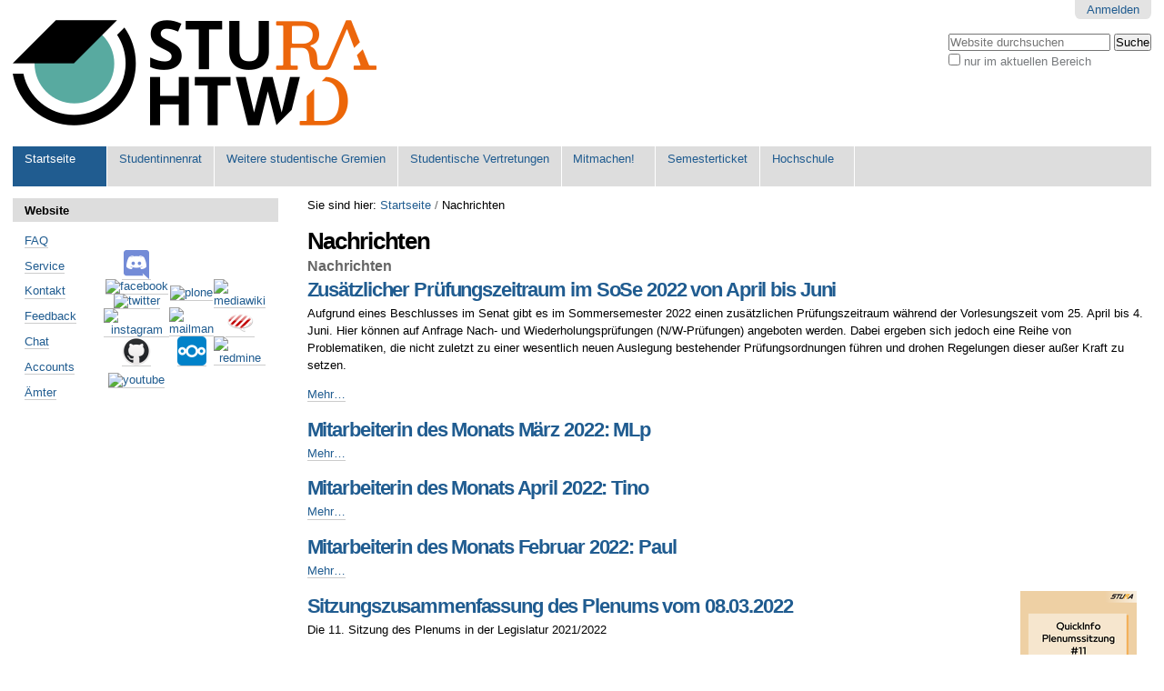

--- FILE ---
content_type: text/html;charset=utf-8
request_url: https://www.stura.htw-dresden.de/news?b_start:int=100
body_size: 8718
content:

<!DOCTYPE html>

<html xmlns="http://www.w3.org/1999/xhtml" lang="de">

    
    
    
    
    


<head>
    <meta http-equiv="Content-Type" content="text/html; charset=utf-8" />

    
        <base href="https://www.stura.htw-dresden.de/news/" /><!--[if lt IE 7]></base><![endif]-->
    

    
        <meta content="Nachrichten" name="description" />

  
    <link rel="stylesheet" type="text/css" media="screen" href="https://www.stura.htw-dresden.de/portal_css/Sunburst%20Theme/reset-cachekey-279e8a2d2f77ec566a624add4f6708c0.css" />
    <link rel="stylesheet" type="text/css" href="https://www.stura.htw-dresden.de/portal_css/Sunburst%20Theme/base-cachekey-99354d44b818a9b1d98f245e264b4a3f.css" />
    <link rel="stylesheet" type="text/css" media="all" href="https://www.stura.htw-dresden.de/portal_css/Sunburst%20Theme/ploneCustom-cachekey-db6dd46d65d8b078edfd63a80f97d660.css" />

  
  
    <script type="text/javascript" src="https://www.stura.htw-dresden.de/portal_javascripts/Sunburst%20Theme/resourceplone.app.jquery-cachekey-30a7acd4dc31cdd2c1d906e1bf401c4e.js"></script>
    <script type="text/javascript" src="https://www.stura.htw-dresden.de/portal_javascripts/Sunburst%20Theme/kss-bbb-cachekey-75908a7f082ecf3b183c6f5403201d04.js"></script>


<title>Nachrichten &mdash; Website StuRa HTW Dresden</title>
        
    <link rel="canonical" href="https://www.stura.htw-dresden.de/news" />

    <link rel="shortcut icon" type="image/x-icon" href="https://www.stura.htw-dresden.de/favicon.ico" />
    <link rel="apple-touch-icon" href="https://www.stura.htw-dresden.de/touch_icon.png" />





    <link rel="alternate" href="https://www.stura.htw-dresden.de/news/RSS" title="Nachrichten - RSS 1.0" type="application/rss+xml" />


    <link rel="search" href="https://www.stura.htw-dresden.de/@@search" title="Website durchsuchen" />



        
        
        
        
        

        <meta name="viewport" content="width=device-width, initial-scale=0.6666, maximum-scale=1.0, minimum-scale=0.6666" />
        <meta name="generator" content="Plone - http://plone.org" />
    
</head>

<body class="template-folder_summary_view portaltype-topic site-Plone section-news icons-on userrole-anonymous" dir="ltr">

<div id="visual-portal-wrapper">

        <div id="portal-top" class="row">
<div class="cell width-full position-0">
            <div id="portal-header">
    

<div id="portal-personaltools-wrapper">

<p class="hiddenStructure">Benutzerspezifische Werkzeuge</p>



<ul class="actionMenu deactivated" id="portal-personaltools">
  <li id="anon-personalbar">
    
        <a href="https://www.stura.htw-dresden.de/login" id="personaltools-login">Anmelden</a>
    
  </li>
</ul>

</div>

<div id="portal-searchbox">

    <form id="searchGadget_form" action="https://www.stura.htw-dresden.de/@@search">

        <div class="LSBox">
        <label class="hiddenStructure" for="searchGadget">Website durchsuchen</label>

        <input name="SearchableText" type="text" size="18" title="Website durchsuchen" placeholder="Website durchsuchen" accesskey="4" class="searchField" id="searchGadget" />

        <input class="searchButton" type="submit" value="Suche" />

        <div class="searchSection">
            <input id="searchbox_currentfolder_only" class="noborder" type="checkbox" name="path" value="/Plone/news" />
            <label for="searchbox_currentfolder_only" style="cursor: pointer">nur im aktuellen Bereich</label>
        </div>

        <div class="LSResult" id="LSResult"><div class="LSShadow" id="LSShadow"></div></div>
        </div>
    </form>

    <div id="portal-advanced-search" class="hiddenStructure">
        <a href="https://www.stura.htw-dresden.de/@@search" accesskey="5">Erweiterte Suche…</a>
    </div>

</div>

<a id="portal-logo" title="Website StuRa HTW Dresden" accesskey="1" href="https://www.stura.htw-dresden.de">
    <img src="https://www.stura.htw-dresden.de/logo.png" alt="Website StuRa HTW Dresden" title="Website StuRa HTW Dresden" height="116" width="400" /></a>


    <p class="hiddenStructure">Sektionen</p>

    <ul id="portal-globalnav"><li id="portaltab-index_html" class="selected"><a href="https://www.stura.htw-dresden.de" title="">Startseite</a></li><li id="portaltab-stura" class="plain"><a href="https://www.stura.htw-dresden.de/stura" title="Studentinnenrat der Hochschule für Technik und Wirtschaft Dresden (StuRa HTW Dresden)">Studentinnenrat</a></li><li id="portaltab-weitere" class="plain"><a href="https://www.stura.htw-dresden.de/weitere" title="Weitere Gremien der Studentinnen- und Studentenschaft der Hochschule für Technik und Wirtschaft Dresden">Weitere studentische Gremien</a></li><li id="portaltab-vertretungen" class="plain"><a href="https://www.stura.htw-dresden.de/vertretungen" title="Studentische Vertretungen der Studentinnen- und Studentenschaft der Hochschule für Technik und Wirtschaft Dresden">Studentische Vertretungen</a></li><li id="portaltab-mitmachen" class="plain"><a href="https://www.stura.htw-dresden.de/mitmachen"
    title="&quot;Mitmachen! Mitwirken! Mitgestalten!&quot; für unsere Studentinnen- und Studentenschaft
">Mitmachen!</a></li><li id="portaltab-ticket" class="plain"><a href="https://www.stura.htw-dresden.de/ticket" title="">Semesterticket</a></li><li id="portaltab-hs" class="plain"><a href="https://www.stura.htw-dresden.de/hs" title="Hochschule für Technik und Wirtschaft Dresden">Hochschule</a></li></ul>


</div>

</div>
        </div>
    <div id="portal-columns" class="row">

        <div id="portal-column-content" class="cell width-3:4 position-1:4">

            <div id="viewlet-above-content"><div id="portal-breadcrumbs">

    <span id="breadcrumbs-you-are-here">Sie sind hier:</span>
    <span id="breadcrumbs-home">
        <a href="https://www.stura.htw-dresden.de">Startseite</a>
        <span class="breadcrumbSeparator">
            /
            
        </span>
    </span>
    <span id="breadcrumbs-1" dir="ltr">
        
            
            
            <span id="breadcrumbs-current">Nachrichten</span>
         
    </span>

</div>
</div>

            
                <div class="">

                    

                    

    <dl class="portalMessage info" id="kssPortalMessage" style="display:none">
        <dt>Info</dt>
        <dd></dd>
    </dl>



                    
                        <div id="content">

                            

                            

                             <div id="viewlet-above-content-title"></div>
                             
                                 
                                 
            
                <h1 id="parent-fieldname-title" class="documentFirstHeading">
                    Nachrichten
                </h1>
            
            
        
                             
                             <div id="viewlet-below-content-title">
</div>

                             
                                 
                                 
            
                <div id="parent-fieldname-description" class="documentDescription">
                   Nachrichten
                </div>
            
            
        
                             

                             <div id="viewlet-above-content-body"></div>
                             <div id="content-core">
                                 
        

    

    
    
    

        
                
            
            
                
                <div class="tileItem visualIEFloatFix">

                    

                    <h2 class="tileHeadline">

                        <a href="https://www.stura.htw-dresden.de/stura/ref/studium/pruefungen/nachrichten/zusaetzlicher-pruefungszeitraum-sose-2022" class="summary url">Zusätzlicher Prüfungszeitraum im SoSe 2022 von April bis Juni</a>

                    </h2>

                    

                    <p class="tileBody">
                        <span class="description">Aufgrund eines Beschlusses im Senat gibt es im Sommersemester 2022 einen zusätzlichen Prüfungszeitraum während der Vorlesungszeit vom 25. April bis 4. Juni. Hier können auf Anfrage Nach- und Wiederholungsprüfungen (N/W-Prüfungen) angeboten werden. Dabei ergeben sich jedoch eine Reihe von Problematiken, die nicht zuletzt zu einer wesentlich neuen Auslegung bestehender Prüfungsordnungen führen und drohen Regelungen dieser außer Kraft zu setzen.</span>
                    </p>

                    <p class="tileFooter">
                        <a href="https://www.stura.htw-dresden.de/stura/ref/studium/pruefungen/nachrichten/zusaetzlicher-pruefungszeitraum-sose-2022"> 
                           <span class="hiddenStructure">Zusätzlicher Prüfungszeitraum im SoSe 2022 von April bis Juni - </span> 
                           <span>Mehr…</span> 
                        </a>
                    </p>

                    <div class="visualClear"><!-- --></div>

                </div>
                    
            
            
            
            
                
                <div class="tileItem visualIEFloatFix">

                    

                    <h2 class="tileHeadline">

                        <a href="https://www.stura.htw-dresden.de/stura/ref/personal/mdm/copy_of_mitarbeiterin-des-monats-februar-2022-paul" class="summary url">Mitarbeiterin des Monats März 2022: MLp</a>

                    </h2>

                    

                    

                    <p class="tileFooter">
                        <a href="https://www.stura.htw-dresden.de/stura/ref/personal/mdm/copy_of_mitarbeiterin-des-monats-februar-2022-paul"> 
                           <span class="hiddenStructure">Mitarbeiterin des Monats März 2022: MLp - </span> 
                           <span>Mehr…</span> 
                        </a>
                    </p>

                    <div class="visualClear"><!-- --></div>

                </div>
                    
            
            
            
            
                
                <div class="tileItem visualIEFloatFix">

                    

                    <h2 class="tileHeadline">

                        <a href="https://www.stura.htw-dresden.de/stura/ref/personal/mdm/mitarbeiterin-des-monats-april-2022-tino" class="summary url">Mitarbeiterin des Monats April 2022: Tino</a>

                    </h2>

                    

                    

                    <p class="tileFooter">
                        <a href="https://www.stura.htw-dresden.de/stura/ref/personal/mdm/mitarbeiterin-des-monats-april-2022-tino"> 
                           <span class="hiddenStructure">Mitarbeiterin des Monats April 2022: Tino - </span> 
                           <span>Mehr…</span> 
                        </a>
                    </p>

                    <div class="visualClear"><!-- --></div>

                </div>
                    
            
            
            
            
                
                <div class="tileItem visualIEFloatFix">

                    

                    <h2 class="tileHeadline">

                        <a href="https://www.stura.htw-dresden.de/stura/ref/personal/mdm/mitarbeiterin-des-monats-februar-2022-paul" class="summary url">Mitarbeiterin des Monats Februar 2022: Paul</a>

                    </h2>

                    

                    

                    <p class="tileFooter">
                        <a href="https://www.stura.htw-dresden.de/stura/ref/personal/mdm/mitarbeiterin-des-monats-februar-2022-paul"> 
                           <span class="hiddenStructure">Mitarbeiterin des Monats Februar 2022: Paul - </span> 
                           <span>Mehr…</span> 
                        </a>
                    </p>

                    <div class="visualClear"><!-- --></div>

                </div>
                    
            
            
            
            
                
                <div class="tileItem visualIEFloatFix">

                    <a href="https://www.stura.htw-dresden.de/stura/plenum/sitzungszusammenfassungen/sitzungszusammenfassung-des-plenums-vom-08-03-2022">
                        <img src="https://www.stura.htw-dresden.de/stura/plenum/sitzungszusammenfassungen/sitzungszusammenfassung-des-plenums-vom-08-03-2022/image_thumb" alt="Sitzungszusammenfassung des Plenums vom 08.03.2022" title="Quick Info Plenumssitzung #11" height="128" width="128" class="tileImage" />
                    </a>

                    <h2 class="tileHeadline">

                        <a href="https://www.stura.htw-dresden.de/stura/plenum/sitzungszusammenfassungen/sitzungszusammenfassung-des-plenums-vom-08-03-2022" class="summary url">Sitzungszusammenfassung des Plenums vom 08.03.2022</a>

                    </h2>

                    

                    <p class="tileBody">
                        <span class="description">Die 11. Sitzung des Plenums in der Legislatur 2021/2022 </span>
                    </p>

                    <p class="tileFooter">
                        <a href="https://www.stura.htw-dresden.de/stura/plenum/sitzungszusammenfassungen/sitzungszusammenfassung-des-plenums-vom-08-03-2022"> 
                           <span class="hiddenStructure">Sitzungszusammenfassung des Plenums vom 08.03.2022 - </span> 
                           <span>Mehr…</span> 
                        </a>
                    </p>

                    <div class="visualClear"><!-- --></div>

                </div>
                    
            
            
            
            
                
                <div class="tileItem visualIEFloatFix">

                    

                    <h2 class="tileHeadline">

                        <a href="https://www.stura.htw-dresden.de/stura/ref/hopo/antidis/nachrichten/nie-wieder-krieg-nie-wieder-faschismus-nicht-in-europa-und-auch-nicht-sonstwo-anders" class="summary url">Nie wieder Krieg, nie wieder Faschismus: Nicht in Europa und auch nicht sonstwo anders!</a>

                    </h2>

                    

                    

                    <p class="tileFooter">
                        <a href="https://www.stura.htw-dresden.de/stura/ref/hopo/antidis/nachrichten/nie-wieder-krieg-nie-wieder-faschismus-nicht-in-europa-und-auch-nicht-sonstwo-anders"> 
                           <span class="hiddenStructure">Nie wieder Krieg, nie wieder Faschismus: Nicht in Europa und auch nicht sonstwo anders! - </span> 
                           <span>Mehr…</span> 
                        </a>
                    </p>

                    <div class="visualClear"><!-- --></div>

                </div>
                    
            
            
            
            
                
                <div class="tileItem visualIEFloatFix">

                    

                    <h2 class="tileHeadline">

                        <a href="https://www.stura.htw-dresden.de/stura/ref/personal/mdm/mdm-januar-2022" class="summary url">Mitarbeiterinnen des Monats Januar 2022: SvA, Gwyn und Hanni</a>

                    </h2>

                    

                    <p class="tileBody">
                        <span class="description">Die Mitarbeiterinnen des Monats Januar 2022</span>
                    </p>

                    <p class="tileFooter">
                        <a href="https://www.stura.htw-dresden.de/stura/ref/personal/mdm/mdm-januar-2022"> 
                           <span class="hiddenStructure">Mitarbeiterinnen des Monats Januar 2022: SvA, Gwyn und Hanni - </span> 
                           <span>Mehr…</span> 
                        </a>
                    </p>

                    <div class="visualClear"><!-- --></div>

                </div>
                    
            
            
            
            
                
                <div class="tileItem visualIEFloatFix">

                    <a href="https://www.stura.htw-dresden.de/stura/ref/hopo/antidis/nachrichten/aufruf-zum-13-februar-2022-kein-platz-fuer-nazis-dresden-blockiert">
                        <img src="https://www.stura.htw-dresden.de/stura/ref/hopo/antidis/nachrichten/aufruf-zum-13-februar-2022-kein-platz-fuer-nazis-dresden-blockiert/image_thumb" alt="Aufruf zum 13. Februar 2022: Kein Platz für Nazis! Dresden blockiert" title="Bündnis Dresden Nazifrei: Dresden blockiert 2022" height="72" width="128" class="tileImage" />
                    </a>

                    <h2 class="tileHeadline">

                        <a href="https://www.stura.htw-dresden.de/stura/ref/hopo/antidis/nachrichten/aufruf-zum-13-februar-2022-kein-platz-fuer-nazis-dresden-blockiert" class="summary url">Aufruf zum 13. Februar 2022: Kein Platz für Nazis! Dresden blockiert</a>

                    </h2>

                    

                    

                    <p class="tileFooter">
                        <a href="https://www.stura.htw-dresden.de/stura/ref/hopo/antidis/nachrichten/aufruf-zum-13-februar-2022-kein-platz-fuer-nazis-dresden-blockiert"> 
                           <span class="hiddenStructure">Aufruf zum 13. Februar 2022: Kein Platz für Nazis! Dresden blockiert - </span> 
                           <span>Mehr…</span> 
                        </a>
                    </p>

                    <div class="visualClear"><!-- --></div>

                </div>
                    
            
            
            
            
                
                <div class="tileItem visualIEFloatFix">

                    <a href="https://www.stura.htw-dresden.de/stura/plenum/sitzungszusammenfassungen/sitzungszusammenfassung-des-plenums-vom-25-01.2022">
                        <img src="https://www.stura.htw-dresden.de/stura/plenum/sitzungszusammenfassungen/sitzungszusammenfassung-des-plenums-vom-25-01.2022/image_thumb" alt="Sitzungszusammenfassung des Plenums vom 25.01.2022" title="Quick Info Plenumssitzung #10" height="128" width="128" class="tileImage" />
                    </a>

                    <h2 class="tileHeadline">

                        <a href="https://www.stura.htw-dresden.de/stura/plenum/sitzungszusammenfassungen/sitzungszusammenfassung-des-plenums-vom-25-01.2022" class="summary url">Sitzungszusammenfassung des Plenums vom 25.01.2022</a>

                    </h2>

                    

                    <p class="tileBody">
                        <span class="description">Die 10. Sitzung des Plenums in der Legislatur 2021/2022 </span>
                    </p>

                    <p class="tileFooter">
                        <a href="https://www.stura.htw-dresden.de/stura/plenum/sitzungszusammenfassungen/sitzungszusammenfassung-des-plenums-vom-25-01.2022"> 
                           <span class="hiddenStructure">Sitzungszusammenfassung des Plenums vom 25.01.2022 - </span> 
                           <span>Mehr…</span> 
                        </a>
                    </p>

                    <div class="visualClear"><!-- --></div>

                </div>
                    
            
            
            
            
                
                <div class="tileItem visualIEFloatFix">

                    

                    <h2 class="tileHeadline">

                        <a href="https://www.stura.htw-dresden.de/stura/ref/orga/mitgliedschaft/austritt-aus-der-studentinnenschaft-nicht-mehr-moeglich" class="summary url">Austritt aus der Studentinnenschaft nicht mehr möglich</a>

                    </h2>

                    

                    

                    <p class="tileFooter">
                        <a href="https://www.stura.htw-dresden.de/stura/ref/orga/mitgliedschaft/austritt-aus-der-studentinnenschaft-nicht-mehr-moeglich"> 
                           <span class="hiddenStructure">Austritt aus der Studentinnenschaft nicht mehr möglich - </span> 
                           <span>Mehr…</span> 
                        </a>
                    </p>

                    <div class="visualClear"><!-- --></div>

                </div>
                    
            
            
            
            
                
                <div class="tileItem visualIEFloatFix">

                    <a href="https://www.stura.htw-dresden.de/stura/plenum/sitzungszusammenfassungen/sitzungszusammenfassung-des-plenums-vom-11-01.2022">
                        <img src="https://www.stura.htw-dresden.de/stura/plenum/sitzungszusammenfassungen/sitzungszusammenfassung-des-plenums-vom-11-01.2022/image_thumb" alt="Sitzungszusammenfassung des Plenums vom 11.01.2022" title="Quick Info Plenumssitzung #09" height="128" width="128" class="tileImage" />
                    </a>

                    <h2 class="tileHeadline">

                        <a href="https://www.stura.htw-dresden.de/stura/plenum/sitzungszusammenfassungen/sitzungszusammenfassung-des-plenums-vom-11-01.2022" class="summary url">Sitzungszusammenfassung des Plenums vom 11.01.2022</a>

                    </h2>

                    

                    <p class="tileBody">
                        <span class="description">Die 9. Sitzung des Plenums in der Legislatur 2021/2022 </span>
                    </p>

                    <p class="tileFooter">
                        <a href="https://www.stura.htw-dresden.de/stura/plenum/sitzungszusammenfassungen/sitzungszusammenfassung-des-plenums-vom-11-01.2022"> 
                           <span class="hiddenStructure">Sitzungszusammenfassung des Plenums vom 11.01.2022 - </span> 
                           <span>Mehr…</span> 
                        </a>
                    </p>

                    <div class="visualClear"><!-- --></div>

                </div>
                    
            
            
            
            
                
                <div class="tileItem visualIEFloatFix">

                    <a href="https://www.stura.htw-dresden.de/stura/plenum/sitzungszusammenfassungen/sitzungszusammenfassung-des-plenums-vom-14-12.2021">
                        <img src="https://www.stura.htw-dresden.de/stura/plenum/sitzungszusammenfassungen/sitzungszusammenfassung-des-plenums-vom-14-12.2021/image_thumb" alt="Sitzungszusammenfassung des Plenums vom 14.12.2021" title="Quick Info Plenumssitzung #08" height="128" width="128" class="tileImage" />
                    </a>

                    <h2 class="tileHeadline">

                        <a href="https://www.stura.htw-dresden.de/stura/plenum/sitzungszusammenfassungen/sitzungszusammenfassung-des-plenums-vom-14-12.2021" class="summary url">Sitzungszusammenfassung des Plenums vom 14.12.2021</a>

                    </h2>

                    

                    <p class="tileBody">
                        <span class="description">Die 8. Sitzung des Plenums in der Legislatur 2021/2022</span>
                    </p>

                    <p class="tileFooter">
                        <a href="https://www.stura.htw-dresden.de/stura/plenum/sitzungszusammenfassungen/sitzungszusammenfassung-des-plenums-vom-14-12.2021"> 
                           <span class="hiddenStructure">Sitzungszusammenfassung des Plenums vom 14.12.2021 - </span> 
                           <span>Mehr…</span> 
                        </a>
                    </p>

                    <div class="visualClear"><!-- --></div>

                </div>
                    
            
            
            
            
                
                <div class="tileItem visualIEFloatFix">

                    <a href="https://www.stura.htw-dresden.de/vertretungen/senat/nachrichten/keine-moeglichkeit-zur-ablehnung-von-pruefungsergebnissen-im-wintersemester-21-22-zusammenfassung-der-senatssitzung-vom-14-12.21">
                        <img src="https://www.stura.htw-dresden.de/vertretungen/senat/nachrichten/keine-moeglichkeit-zur-ablehnung-von-pruefungsergebnissen-im-wintersemester-21-22-zusammenfassung-der-senatssitzung-vom-14-12.21/image_thumb" alt="Keine Möglichkeit zur Ablehnung von Prüfungsergebnissen im Wintersemester 21/22: Zusammenfassung der Senatssitzung vom 14.12.21" title="" height="128" width="128" class="tileImage" />
                    </a>

                    <h2 class="tileHeadline">

                        <a href="https://www.stura.htw-dresden.de/vertretungen/senat/nachrichten/keine-moeglichkeit-zur-ablehnung-von-pruefungsergebnissen-im-wintersemester-21-22-zusammenfassung-der-senatssitzung-vom-14-12.21" class="summary url">Keine Möglichkeit zur Ablehnung von Prüfungsergebnissen im Wintersemester 21/22: Zusammenfassung der Senatssitzung vom 14.12.21</a>

                    </h2>

                    

                    <p class="tileBody">
                        <span class="description">Im Wintersemester 2021/2022 wird es keine Möglichkeit zur Ablehnung von Prüfungsergebnissen mehr geben. Auch wenn das SMWK erneut die pandemiebedingte sachsenweite Erhöhung der Regelstudienzeit beschließen wird, hat sich der Senat der HTW Dresden in der Sitzung vom 14.12.21 dafür ausgesprochen, dass Corona an der HTW Dresden endlich beendet werden müsste und es deswegen auch keine Nachteilsausgleiche geben sollte.</span>
                    </p>

                    <p class="tileFooter">
                        <a href="https://www.stura.htw-dresden.de/vertretungen/senat/nachrichten/keine-moeglichkeit-zur-ablehnung-von-pruefungsergebnissen-im-wintersemester-21-22-zusammenfassung-der-senatssitzung-vom-14-12.21"> 
                           <span class="hiddenStructure">Keine Möglichkeit zur Ablehnung von Prüfungsergebnissen im Wintersemester 21/22: Zusammenfassung der Senatssitzung vom 14.12.21 - </span> 
                           <span>Mehr…</span> 
                        </a>
                    </p>

                    <div class="visualClear"><!-- --></div>

                </div>
                    
            
            
            
            
                
                <div class="tileItem visualIEFloatFix">

                    

                    <h2 class="tileHeadline">

                        <a href="https://www.stura.htw-dresden.de/stura/ref/finanzen/nachrichten/erlass-haushaltsplan-2022" class="summary url">Erlass Haushaltsplan 2022</a>

                    </h2>

                    

                    <p class="tileBody">
                        <span class="description">Erlass des Haushaltsplanes 2022 des StuRa</span>
                    </p>

                    <p class="tileFooter">
                        <a href="https://www.stura.htw-dresden.de/stura/ref/finanzen/nachrichten/erlass-haushaltsplan-2022"> 
                           <span class="hiddenStructure">Erlass Haushaltsplan 2022 - </span> 
                           <span>Mehr…</span> 
                        </a>
                    </p>

                    <div class="visualClear"><!-- --></div>

                </div>
                    
            
            
            
            
                
                <div class="tileItem visualIEFloatFix">

                    <a href="https://www.stura.htw-dresden.de/vertretungen/senat/nachrichten/annullierung-von-pruefungsergebnissen-auch-im-wise-21-22-senatssitzung-am-14-12-21">
                        <img src="https://www.stura.htw-dresden.de/vertretungen/senat/nachrichten/annullierung-von-pruefungsergebnissen-auch-im-wise-21-22-senatssitzung-am-14-12-21/image_thumb" alt="Nachteilsausgleiche auch im WiSe 21/22? Senatssitzung am 14.12.21!" title="" height="128" width="128" class="tileImage" />
                    </a>

                    <h2 class="tileHeadline">

                        <a href="https://www.stura.htw-dresden.de/vertretungen/senat/nachrichten/annullierung-von-pruefungsergebnissen-auch-im-wise-21-22-senatssitzung-am-14-12-21" class="summary url">Nachteilsausgleiche auch im WiSe 21/22? Senatssitzung am 14.12.21!</a>

                    </h2>

                    

                    <p class="tileBody">
                        <span class="description">Wird es auch für dieses Wintersemester wieder Nachteilsausgleiche für Studierende aufgrund der Pandemie geben? </span>
                    </p>

                    <p class="tileFooter">
                        <a href="https://www.stura.htw-dresden.de/vertretungen/senat/nachrichten/annullierung-von-pruefungsergebnissen-auch-im-wise-21-22-senatssitzung-am-14-12-21"> 
                           <span class="hiddenStructure">Nachteilsausgleiche auch im WiSe 21/22? Senatssitzung am 14.12.21! - </span> 
                           <span>Mehr…</span> 
                        </a>
                    </p>

                    <div class="visualClear"><!-- --></div>

                </div>
                    
            
            
            
            
                
                <div class="tileItem visualIEFloatFix">

                    <a href="https://www.stura.htw-dresden.de/stura/plenum/sitzungszusammenfassungen/sitzungszusammenfassung-des-plenums-vom-30-11-2021">
                        <img src="https://www.stura.htw-dresden.de/stura/plenum/sitzungszusammenfassungen/sitzungszusammenfassung-des-plenums-vom-30-11-2021/image_thumb" alt="Sitzungszusammenfassung des Plenums vom 30.11.2021" title="Quick Info Plenumssitzung #07" height="128" width="128" class="tileImage" />
                    </a>

                    <h2 class="tileHeadline">

                        <a href="https://www.stura.htw-dresden.de/stura/plenum/sitzungszusammenfassungen/sitzungszusammenfassung-des-plenums-vom-30-11-2021" class="summary url">Sitzungszusammenfassung des Plenums vom 30.11.2021</a>

                    </h2>

                    

                    <p class="tileBody">
                        <span class="description">7. Sitzung des Plenums in der Legislatur 2021/2022</span>
                    </p>

                    <p class="tileFooter">
                        <a href="https://www.stura.htw-dresden.de/stura/plenum/sitzungszusammenfassungen/sitzungszusammenfassung-des-plenums-vom-30-11-2021"> 
                           <span class="hiddenStructure">Sitzungszusammenfassung des Plenums vom 30.11.2021 - </span> 
                           <span>Mehr…</span> 
                        </a>
                    </p>

                    <div class="visualClear"><!-- --></div>

                </div>
                    
            
            
            
            
                
                <div class="tileItem visualIEFloatFix">

                    

                    <h2 class="tileHeadline">

                        <a href="https://www.stura.htw-dresden.de/stura/ref/hopo/hs/wahl-rektorin/2019/htw-dresden-emanzipiert-sich-prof-salchert-zur-rektorin-gewaehlt-ansage_stenzel-post-2000" class="summary url">HTW Dresden emanzipiert sich: Prof. Salchert zur Rektorin gewählt! Ansage!</a>

                    </h2>

                    

                    <p class="tileBody">
                        <span class="description">HTW Dresden emanzipiert sich vom Muff: Prof. Salchert zur Rektorin gewählt! – Ansage stenzel 3. millennium edition style</span>
                    </p>

                    <p class="tileFooter">
                        <a href="https://www.stura.htw-dresden.de/stura/ref/hopo/hs/wahl-rektorin/2019/htw-dresden-emanzipiert-sich-prof-salchert-zur-rektorin-gewaehlt-ansage_stenzel-post-2000"> 
                           <span class="hiddenStructure">HTW Dresden emanzipiert sich: Prof. Salchert zur Rektorin gewählt! Ansage! - </span> 
                           <span>Mehr…</span> 
                        </a>
                    </p>

                    <div class="visualClear"><!-- --></div>

                </div>
                    
            
            
            
            
                
                <div class="tileItem visualIEFloatFix">

                    <a href="https://www.stura.htw-dresden.de/stura/plenum/sitzungszusammenfassungen/sitzungszusammenfassung-des-plenums-vom-16-11.2021">
                        <img src="https://www.stura.htw-dresden.de/stura/plenum/sitzungszusammenfassungen/sitzungszusammenfassung-des-plenums-vom-16-11.2021/image_thumb" alt="Sitzungszusammenfassung des Plenums vom 16.11.2021" title="Quick Info Plenumssitzung #06" height="128" width="128" class="tileImage" />
                    </a>

                    <h2 class="tileHeadline">

                        <a href="https://www.stura.htw-dresden.de/stura/plenum/sitzungszusammenfassungen/sitzungszusammenfassung-des-plenums-vom-16-11.2021" class="summary url">Sitzungszusammenfassung des Plenums vom 16.11.2021</a>

                    </h2>

                    

                    <p class="tileBody">
                        <span class="description">Die 6. Sitzung des Plenums in der Legislatur 2021/2022</span>
                    </p>

                    <p class="tileFooter">
                        <a href="https://www.stura.htw-dresden.de/stura/plenum/sitzungszusammenfassungen/sitzungszusammenfassung-des-plenums-vom-16-11.2021"> 
                           <span class="hiddenStructure">Sitzungszusammenfassung des Plenums vom 16.11.2021 - </span> 
                           <span>Mehr…</span> 
                        </a>
                    </p>

                    <div class="visualClear"><!-- --></div>

                </div>
                    
            
            
            
            
                
                <div class="tileItem visualIEFloatFix">

                    

                    <h2 class="tileHeadline">

                        <a href="https://www.stura.htw-dresden.de/stura/ref/kultur/gaming/lan-party/electrixx-lambda/statement-electrixx-lambda-muss-wieder-verschoben-werden" class="summary url">Statement: „ElectrixX Lambda“ muss wieder verschoben werden…</a>

                    </h2>

                    

                    <p class="tileBody">
                        <span class="description">Statement zur erneuten Verschiebung der LAN-Party vom 2021-11-17 </span>
                    </p>

                    <p class="tileFooter">
                        <a href="https://www.stura.htw-dresden.de/stura/ref/kultur/gaming/lan-party/electrixx-lambda/statement-electrixx-lambda-muss-wieder-verschoben-werden"> 
                           <span class="hiddenStructure">Statement: „ElectrixX Lambda“ muss wieder verschoben werden… - </span> 
                           <span>Mehr…</span> 
                        </a>
                    </p>

                    <div class="visualClear"><!-- --></div>

                </div>
                    
            
            
            
            
                
                <div class="tileItem visualIEFloatFix">

                    

                    <h2 class="tileHeadline">

                        <a href="https://www.stura.htw-dresden.de/stura/ref/soziales/sozial/nachrichten/wer-im-wintersemester-2021-noch-nicht-mitbekommen-hat-dass-es-sich-gehoert-maske-zu-tragen-muss-wohl-dumm-sein" class="summary url">Wer es immer noch nicht mitbekommen hat: Im Wintersemester 2021 wird Maske in der Hochschule getragen!</a>

                    </h2>

                    

                    

                    <p class="tileFooter">
                        <a href="https://www.stura.htw-dresden.de/stura/ref/soziales/sozial/nachrichten/wer-im-wintersemester-2021-noch-nicht-mitbekommen-hat-dass-es-sich-gehoert-maske-zu-tragen-muss-wohl-dumm-sein"> 
                           <span class="hiddenStructure">Wer es immer noch nicht mitbekommen hat: Im Wintersemester 2021 wird Maske in der Hochschule getragen! - </span> 
                           <span>Mehr…</span> 
                        </a>
                    </p>

                    <div class="visualClear"><!-- --></div>

                </div>
                    
            
            
            

        

    <!-- Navigation -->


  <div class="pagination listingBar">

    
    <a class="previous" href="https://www.stura.htw-dresden.de/news?b_start:int=80">
      &laquo;
      20 frühere Artikel
    </a>

    
    <a class="next" href="https://www.stura.htw-dresden.de/news?b_start:int=120">
      Die nächsten 20 Artikel
      &raquo;
    </a>

    
    <a class="first" href="https://www.stura.htw-dresden.de/news?b_start:int=0">1</a>

    
    <span class="disabled">
       ...
    </span>

    
    <a href="https://www.stura.htw-dresden.de/news?b_start:int=40">3</a>
    <a href="https://www.stura.htw-dresden.de/news?b_start:int=60">4</a>
    <a href="https://www.stura.htw-dresden.de/news?b_start:int=80">5</a>

    
    <span class="current">6</span>

    
    <a href="https://www.stura.htw-dresden.de/news?b_start:int=120">7</a>
    <a href="https://www.stura.htw-dresden.de/news?b_start:int=140">8</a>
    <a href="https://www.stura.htw-dresden.de/news?b_start:int=160">9</a>

    
    <span class="disabled">
       ...
    </span>

    
    <a class="last" href="https://www.stura.htw-dresden.de/news?b_start:int=480">25</a>

  </div>






    
    
        
    

    
    


    
                             </div>
                             <div id="viewlet-below-content-body">



    <div class="visualClear"><!-- --></div>

    <div class="documentActions">
        

            <p class="hiddenStructure">Artikelaktionen</p>

<!--
BEGIN Customizing by AStA
---- change the look for the entries by replacing the the list with ugly item dots with a table with centered rows 
!-->
<!--
---- do not show the default
            <ul tal:define="normalizeString nocall: context/@@plone/normalizeString">
                  <li tal:repeat="daction view/actions"
                      tal:attributes="id python:'document-action-' + normalizeString(daction['id'])">
                      <a href=""
                         tal:attributes="href daction/url;
                                         target daction/link_target|nothing;
                                         title daction/description"
                         tal:content="daction/title">
                      </a>
                  </li>
            </ul>
!-->
            <table width="100%">
                <tbody>
                    <tr id="document-action-sendto">
                          <td align="center">
                              <a href="https://www.stura.htw-dresden.de/news/sendto_form" title="">Versenden</a>
                          </td>
                    </tr>
                    <tr id="document-action-print">
                          <td align="center">
                              <a href="javascript:this.print();" title="">Drucken</a>
                          </td>
                    </tr>
                </tbody>
            </table>
<!--
END Customizing by AStA
!-->
        

        

    </div>
</div>

                            
                        </div>
                    

                    
                </div>
            

            <div id="viewlet-below-content">





</div>
        </div>

        
        <div id="portal-column-one" class="cell width-1:4 position-0">
            
                
<div class="portletWrapper" data-portlethash="706c6f6e652e6c656674636f6c756d6e0a636f6e746578740a2f506c6f6e650a77656273697465" id="portletwrapper-706c6f6e652e6c656674636f6c756d6e0a636f6e746578740a2f506c6f6e650a77656273697465">
<dl class="portlet portletStaticText portlet-static-website">

    <dt class="portletHeader">
        <span class="portletTopLeft"></span>
        <span>
           Website
        </span>
        <span class="portletTopRight"></span>
    </dt>

    <dd class="portletItem odd">
        <table style="width: 100%;">
<tbody>
<tr>
<td style="width: 60%;">
<p><a href="https://www.stura.htw-dresden.de/faq" class="internal-link"> FAQ </a></p>
<p><a href="https://www.stura.htw-dresden.de/service" class="internal-link"> Service </a></p>
<p><a href="https://www.stura.htw-dresden.de/kontakt" class="internal-link"> Kontakt </a></p>
<p><a href="https://www.stura.htw-dresden.de/contact-info" class="internal-link"> Feedback </a></p>
<p><a href="https://www.stura.htw-dresden.de/chat" class="internal-link"> Chat </a></p>
<p><a href="https://www.stura.htw-dresden.de/members" class="internal-link"> Accounts </a></p>
<p><a href="https://www.stura.htw-dresden.de/organigramm" class="internal-link"> Ämter </a></p>
</td>
<td style="text-align: right; width: 40%;">
<table>
<tbody style="width: 50%;">
<tr>
<td style="text-align: center; "><a href="https://www.stura.htw-dresden.de/stura/sp/covid-19/discord/account"><img src="https://www.stura.htw-dresden.de/stura/vorstand/covid-19/discord/ico/image" alt="icon discord" class="transparent" title="Icon Discord" /></a></td>
</tr>
<tr>
<td style="text-align: center; "><a href="https://www.stura.htw-dresden.de/stura/ref/oea/sm/accounts/facebook/account"><img alt="facebook" class="transparent" src="https://upload.wikimedia.org/wikipedia/commons/thumb/c/c2/F_icon.svg/32px-F_icon.svg.png" /></a></td>
</tr>
<tr>
<td style="text-align: center; "><a href="https://www.stura.htw-dresden.de/stura/ref/oea/sm/accounts/twitter/account"><img alt="twitter" class="transparent" src="https://upload.wikimedia.org/wikipedia/commons/thumb/e/e4/Twitter_2012_logo.svg/32px-Twitter_2012_logo.svg.png" /></a></td>
</tr>
<tr>
<td style="text-align: center; "><a href="https://www.stura.htw-dresden.de/stura/ref/oea/sm/accounts/instagram/account"><img alt="instagram" class="transparent" src="https://upload.wikimedia.org/wikipedia/commons/thumb/e/e7/Instagram_logo_2016.svg/32px-Instagram_logo_2016.svg.png" /></a></td>
</tr>
<tr>
<td style="text-align: center; "><a href="https://www.stura.htw-dresden.de/stura/ref/oea/sm/accounts/github/account"><img alt="github" class="transparent" src="https://github.com/fluidicon.png" width="32" /></a></td>
</tr>
<tr>
<td height="32px" style="text-align: center; "><a href="https://www.stura.htw-dresden.de/stura/ref/oea/sm/accounts/youtube/account"><img alt="youtube" class="transparent" src="https://upload.wikimedia.org/wikipedia/commons/thumb/7/75/YouTube_social_white_squircle_(2017).svg/32px-YouTube_social_white_squircle_(2017).svg.png" /></a></td>
</tr>
</tbody>
</table>
</td>
<td style="text-align: right; ">
<table style="width: 50%;">
<tbody>
<tr>
<td style="text-align: center; "><a href="https://www.stura.htw-dresden.de/stura/ref/oea/web/web" title="Webiste Plone"><img alt="plone" class="transparent" src="https://www.plone.org/favicon.ico" width="32" /></a></td>

<td style="text-align: center; "><a href="https://www.stura.htw-dresden.de/stura/ref/verwaltung/doku/wiki/wiki" title="Wiki MediaWiki"><img alt="mediawiki" src="https://www.mediawiki.org/static/favicon/mediawiki.ico" width="32" /></a></td>
</tr>
<tr>
<td style="text-align: center; "><a href="https://www.stura.htw-dresden.de/stura/ref/verwaltung/mails/lists/lists" title="Mail-Verteiler Mailman"><img alt="mailman" src="https://www.gnu.org/software/mailman/images/favicon.ico" width="32" /></a></td>
<td style="text-align: center; "><a href="https://www.stura.htw-dresden.de/stura/ref/oea/sm/chat/www.chat.htw.stura-dresden.de" title="Chat im Browser Candy"><img alt="candy-chat" src="https://candy-chat.github.io/candy/public/logo.png" width="32" /></a></td>
</tr>
<tr>
<td style="text-align: center; "><a href="https://www.stura.htw-dresden.de/stura/ref/verwaltung/dateien/files/cloud" title="Dateiverwaltung Nextcloud"><img alt="nextcloud" height="32" src="https://nextcloud.com/wp-content/uploads/2022/03/favicon.png" width="32" /></a></td>
<td style="text-align: center; "><a href="https://www.stura.htw-dresden.de/stura/ref/verwaltung/ko/aufgabenverwaltung/aus" title="Aufgabenverwaltung Redmine"><img alt="redmine" src="https://www.redmine.org/attachments/download/9529/favicon.ico" width="32" /></a></td>
</tr>
</tbody>
</table>
</td>
</tr>
</tbody>
</table>
        
            <span class="portletBottomLeft"></span>
            <span class="portletBottomRight"></span>
        
    </dd>
    
    

</dl>
</div>




            
        </div>

        
        
    </div>


    <div id="portal-footer-wrapper" class="row">
        <div class="cell width-full position-0">
            <ul id="portal-siteactions">

    <li id="siteaction-sitemap"><a href="https://www.stura.htw-dresden.de/sitemap" accesskey="3" title="Übersicht">Übersicht</a></li>
    <li id="siteaction-accessibility"><a href="https://www.stura.htw-dresden.de/accessibility-info" accesskey="0" title="Barrierefreiheit">Barrierefreiheit</a></li>
    <li id="siteaction-contact"><a href="https://www.stura.htw-dresden.de/contact-info" accesskey="9" title="Kontakt">Kontakt</a></li>
    <li id="siteaction-impressum"><a href="https://www.stura.htw-dresden.de/impressum" accesskey="" title="Impressum">Impressum</a></li>
</ul>

<div id="portal-footer">
<!--
BEGIN Customizing by AStA
thx, for all the software to run this website
!-->
<!--
---- do not show the default
          <p>
               <span i18n:translate="description_copyright" tal:omit-tag="">
               The
               <span i18n:name="plonecms" tal:omit-tag="">
                    <a href="http://plone.org" i18n:translate="label_plone_cms">Plone<sup>&reg;</sup> Open Source CMS/WCM</a>
               </span>
               is
               <abbr title="Copyright" i18n:name="copyright" i18n:attributes="title title_copyright;">&copy;</abbr>
               2000-<tal:year i18n:name="current_year" tal:content="view/year" />
               by the
               <span i18n:name="plonefoundation" tal:omit-tag="">
                    <a href="http://plone.org/foundation" i18n:translate="label_plone_foundation">Plone Foundation</a></span>
               and friends.
               </span>

               <span i18n:translate="description_license" tal:omit-tag="">
               Distributed under the
                    <span i18n:name="license" tal:omit-tag="">
                         <a href="http://creativecommons.org/licenses/GPL/2.0/" i18n:translate="label_gnu_gpl_licence">GNU GPL license</a></span>.
               </span>
          </p>
!-->
            <table width="100%">
                <tbody>
                    <tr>
                        <td width="15%" align="left"><a class="external-link" href="https://old.plone.org/countries/de/"><img alt="Plone" class="image-left" src="/stura/ref/oea/web/plone-cms/logo/favicon/favicon" width="16" height="16" /><br />Plone</a></td>
                        <td width="15%" align="left"><a class="external-link" href="http://zope.org/"><img alt="Zope" class="image-left" src="/stura/ref/oea/web/plone-cms/logo/favicon/zope" width="16" height="16" /><br />Zope</a></td>
                        <td width="15%" align="left"><a class="external-link" href="https://httpd.apache.org/"><img alt="Apache HTTP Server" class="image-left" src="/stura/ref/oea/web/plone-cms/logo/favicon/apache" width="16" height="16" /><br />Apache</a></td>
                        <!-- <th align="center"><a  class="internal-link" href="/">-- StuRa HTW Dresden<br /> --<img alt="StuRa HTW Dresden" class="image-center" src="/stura/ref/oea/cd/cd/logo/logo-2008/symbol/stura_ohne_typo72.png" height="72" /></a></th> !-->
                        <!-- <th align="center"><a  class="internal-link" href="/">-- StuRa HTW Dresden<br /> --<img alt="StuRa HTW Dresden" class="image-center" src="/stura/ref/oea/cd/cd/logo/customization/logo-mit-logo-htw-dresden-128.png" height="72"><img></a></th> !-->
                        <th align="center"></th>
                        <td width="15%" align="right"><a class="external-link" href="https://www.gnu.org/home.de.html"><img alt="GNU’s Not Unix" class="image-right" src="/stura/ref/oea/web/plone-cms/logo/favicon/gnu" width="16" height="16" /><br />GNU</a></td>
                        <td width="15%" align="right"><a class="external-link" href="http://open-zfs.org/"><img alt="OpenZFS" class="image-right" src="/stura/ref/oea/web/plone-cms/logo/favicon/openzfs" width="16" height="16" /><br />OpenZFS</a></td>
                        <td width="15%" align="right"><a class="external-link" href="https://www.freebsd.org/de/"><img alt="Powered by... FreeBSD" class="image-right" src="/stura/ref/oea/web/plone-cms/logo/favicon/freebsd" width="16" height="16" /><br />FreeBSD</a></td>
                    </tr>
                </tbody>
            </table>
<!--
END Customizing by AStA
!-->
</div>

        </div>
    </div>



</div>
</body>
</html>


